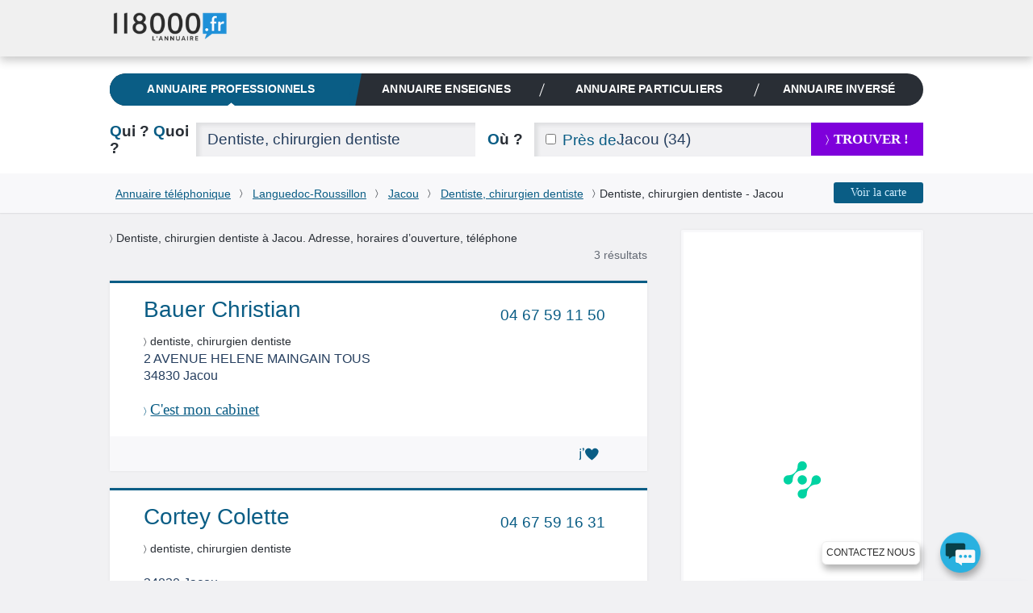

--- FILE ---
content_type: text/html; charset=UTF-8
request_url: https://www.118000.fr/v_jacou_34/c_dentiste-chirurgien-dentiste
body_size: 13867
content:
<!doctype html><html lang="fr" class="boxoverlay"><head><meta charset="UTF-8"><!--[if IE]><meta http-equiv="X-UA-Compatible" content="IE=edge"><![endif]--><title>Dentiste, chirurgien dentiste à Jacou (34830) - 118000.fr</title><meta name="viewport" content="width=device-width, initial-scale=1.0"><meta property="og:title" content="Dentiste, chirurgien dentiste à Jacou (34830) - 118000.fr"/><meta property="og:type" content="website"/><meta property="og:image" content="https://www.118000.fr/images/logo-118000.png"/><meta property="og:url" content="https://www.118000.fr/v_jacou_34/c_dentiste-chirurgien-dentiste"/><meta name="description" content="Dentiste, chirurgien dentiste à  Jacou  (34830), le 118000 vous fournit adresse, horaires d’ouverture et numéros de téléphone pour dentiste, chirurgien dentiste à Jacou, Hérault."/><meta property="og:description" content="Dentiste, chirurgien dentiste à Jacou (34830) - 118000.fr"/><meta property="og:site_name" content="www.118000.fr"/><meta property="og:locale" content="fr_FR"/><link rel="preload" href="https://scripts.opti-digital.com/tags/?site=118000" as="script" /><link rel="preload" href="https://securepubads.g.doubleclick.net/tag/js/gpt.js" as="script" /><link rel="preload" href="https://www.118000.fr/V26.01.02.37631/js.min/require.js" as="script" /><link rel="preload" href="https://www.118000.fr/V26.01.02.37631/js.min/common.js" as="script" /><link rel="preload" href="https://www.118000.fr/V26.01.02.37631/js.min/actions/results.js" as="script" /><link rel="preload" href="https://www.googletagmanager.com/gtm.js?id=GTM-WP5N35" as="script" /><link rel="apple-touch-icon" sizes="57x57" href="/apple-touch-icon-57x57.png"><link rel="apple-touch-icon" sizes="114x114" href="/apple-touch-icon-114x114.png"><link rel="apple-touch-icon" sizes="72x72" href="/apple-touch-icon-72x72.png"><link rel="apple-touch-icon" sizes="144x144" href="/apple-touch-icon-144x144.png"><link rel="apple-touch-icon" sizes="60x60" href="/apple-touch-icon-60x60.png"><link rel="apple-touch-icon" sizes="120x120" href="/apple-touch-icon-120x120.png"><link rel="apple-touch-icon" sizes="76x76" href="/apple-touch-icon-76x76.png"><link rel="apple-touch-icon" sizes="152x152" href="/apple-touch-icon-152x152.png"><link rel="icon" type="image/png" href="https://www.118000.fr/favicon-196x196.png" sizes="196x196"><link rel="icon" type="image/png" href="https://www.118000.fr/favicon-160x160.png" sizes="160x160"><link rel="icon" type="image/png" href="https://www.118000.fr/favicon-96x96.png" sizes="96x96"><link rel="icon" type="image/png" href="https://www.118000.fr/favicon-16x16.png" sizes="16x16"><link rel="icon" type="image/png" href="https://www.118000.fr/favicon-32x32.png" sizes="32x32"><meta name="msapplication-TileColor" content="#008cd7"><meta name="msapplication-TileImage" content="/mstile-144x144.png"><script data-main="https://www.118000.fr/V26.01.02.37631/js.min/common" data-domain="https://www.118000.fr" data-load="results" data-version="V26.01.02.37631" data-minify=".min" data-logs="" src="https://www.118000.fr/V26.01.02.37631/js.min/require.js" type="text/javascript" id="requireJs" async></script><link rel="preload" href="https://www.118000.fr/fonts/icomoon.woff?-ayou8o" as="font" type="font/woff" crossorigin><style type="text/css">@font-face {font-display: swap;font-family: "icomoon";src: url("https://www.118000.fr/fonts/icomoon.eot?-ayou8o");src: url("https://www.118000.fr/fonts/icomoon.eot?#iefix-ayou8o") format("embedded-opentype"),url("https://www.118000.fr/fonts/icomoon.woff?-ayou8o") format("woff"),url("https://www.118000.fr/fonts/icomoon.ttf?-ayou8o") format("truetype"),url("https://www.118000.fr/fonts/icomoon.svg?-ayou8o#icomoon") format("svg");font-weight: normal;font-style: normal;}div,nav,input,section,a{-webkit-box-sizing:border-box;-moz-box-sizing:border-box;box-sizing:border-box;}html,body{margin:0;padding:0;}ul,ol{padding-left:0;list-style:none;}img{vertical-align:middle;border:0;}iframe{display:block;max-width:100%;}hr{height:.0715em;margin:1.5em 0;padding:0;border:0;color:#f1f1f3;background-color:#f1f1f3;}li:last-child hr{display:none;}:root{--main-bleu-bg-color:#0A5D85;--main-bleu-color:#0A5D85;--main-blanc-color:#fff;--main-txt-color:#636973;--main-txt-darker-color:#263f5f;--main-bg-darker-color:#616973;--main-bg-violet-color:#7E00DB;--main-dark-bg-color:#868e9b;--main-gre-color:#6ad500;}html{font-size:62.5%;-webkit-text-size-adjust:100%;-ms-text-size-adjust:100%;}body{background:#f1f1f3;font:400 1.4em/1.5 Calibri,Arial;color:var(--main-txt-color);}p,ul,ol,dl,blockquote,pre,td,th,label,textarea,caption,details,figure,article,section,aside,.promo,#solocbas iframe{margin:1.5em 0 0;line-height:1.5;}h1,h3,h5,h6,.h3{margin:1.5em 0 0;font-size:1em;font-weight:400;line-height:1.5;color:#292e35;}h2,.h2{margin:1.1053em 0 0;font-size:1.3572em;font-weight:600;line-height:1.1053;color:var(--main-bleu-color);text-transform:none;}.topfooter .h3,h3 strong,.h3 strong,h4 strong,.h4 strong{color:#292e35;}a{color:var(--main-bleu-color);cursor:pointer;}strong,b{font-weight:inherit;color:var(--main-txt-darker-color);}.lnk,.pointer{cursor:pointer;}.underline{text-decoration:underline;}ul.styled{padding-left:1.25em;list-style:disc;}.cptpin li,.reset_cpt li ,.cpttitle li{counter-increment:cpt;}.enmli{display:block;padding-left:1.5em;overflow:hidden;}.ico:before,.ico.after:after ,.icon-phone:before,.icon-phone.after:after{content:"";min-width:1em;display:inline-block;vertical-align:middle;position:relative;top:-.1em;margin:0 .4em 0 0;font-family:'icomoon';font:normal normal normal 1em/0 "icomoon",none;speak:none;text-transform:none;-webkit-font-smoothing:antialiased;-moz-osx-font-smoothing:grayscale;}.iconheart:before,.iconheart.after:after,.iconheartblue:before,.iconheartblue.after:after{min-width:1.6em;}.ico.after:before{display:none;}.icontips:before,.icontips.after:after{content:"\e613";}.iconsv:before,.iconsv.after:after{content:"\e61b";}.iconhome:before,.iconhome.after:after{content:"\e600";}.iconnext:before,.iconnext.after:after,.iconlower:before,.iconlower.after:after{content:"\232A";font-family:unset;line-height:3.2em;min-width:0em;}.iconprevious:before,.iconprevious.after:after{content:"\2329";font-family:unset;line-height:3.2em;}.pagination .btnprevious,.pagination .btnnext{display:block;text-align:center;line-height:3.2;cursor:pointer;}.icongrade:before,.icongrade.after:after{content:"\e60c";}.iconsearch:before,.iconsearch.after:after{content:"\e611";}.iconprofil:before,.iconprofil.after:after{content:"\e614";}.icontarget:before,.icontarget.after:after{content:"\e61c";}.iconwarning:before,.iconwarning.after:after{content:"\e61d";}.iconkey:before,.iconkey.after:after{content:"\e621";}.iconreg:before,.iconreg.after:after{content:"\e635";}.icon_email:before{content:"\e65a";}.icon_facebook:before{content:"\e65b";}.iconlower:before,.iconlower.after:after{font-size:.8em;line-height:1;}.iconhome:before,.iconhome.after:after{font-size:1.3em;}.icongrade:before,.icongrade.after:after{font-size:1.3em;}p:first-child,ul:first-child,ol:first-child,dl:first-child,blockquote:first-child,pre:first-child,h1:first-child,h2:first-child,h3:first-child,h4:first-child,.h1:first-child,.h2:first-child,.h3:first-child,.h4:first-child,article:first-child,section:first-child,figure:first-child,.promo:first-child{margin-top:0;}img,table,td,blockquote,code,pre,textarea,input,video{max-width:100%;}:not(.gm-style) img{height:auto !important;}body > script{display:none !important;}form,fieldset{border:none;}input,button,select,label,textarea{margin:0;padding:0;border:0;vertical-align:middle;font-family:inherit;font-size:inherit;}label{display:inline-block;cursor:pointer;}button,[type="button"],[type="reset"],[type="submit"]{cursor:pointer;-webkit-appearance:button;}[type="checkbox"],[type="radio"]{position:relative;top:-.1053em;margin-right:.4em;}.big{margin:.7em 0 0;font-size:2.1429em;font-weight:400;line-height:1.4;}::-webkit-input-placeholder{color:rgba(134,142,155,.6);}[type="text"],[type="password"],[type="email"],[type="search"],[type="tel"],[type="url"],[type="file"],[type="date"],[type="week"],[type="month"],select,textarea{height:2.2106em;padding:0 .7369em;background:#f1f1f3;font-size:1.3572em;font-weight:300;color:var(--main-txt-darker-color);border-radius:0;box-shadow:inset .2106em .1579em .2632em rgba(41,46,53,.1);}[type="text"],[type="password"],[type="email"],[type="search"],[type="tel"],[type="url"],[type="file"],[type="date"],[type="week"],[type="month"]{-webkit-appearance:none;}[type="text"]:focus,[type="password"]:focus,[type="email"]:focus,[type="search"]:focus,[type="tel"]:focus,[type="url"]:focus,[type="file"]:focus,[type="date"]:focus,[type="week"]:focus,[type="month"]:focus,select:focus,textarea:focus,[type="text"]:active,[type="password"]:active,[type="email"]:active,[type="search"]:active,[type="tel"]:active,[type="url"]:active,[type="file"]:active,[type="date"]:active,[type="week"]:active,[type="month"]:active,select:active,textarea:active{background:#fff;}[type="button"],[type="submit"].btns,[type="reset"].btns,.btns{display:inline-block;padding:0 1.5em;background:var(--main-bleu-bg-color);font:400 1em/1.8572 Calibri,none;white-space:nowrap;text-transform:none;text-align:center;color:#d2efff;text-decoration:none;border-radius:.2143em;}[type="button"]:hover,.btns:hover,[type="button"]:focus,.btns:focus,[type="button"]:active,.btns:active,[type="button"].active,.btns.active{color:#fff;}[type="submit"],[type="reset"],.btn{position:relative;display:inline-block;padding:0 1.3125em;font:700 1.1429em/2.625 Calibri,none;white-space:nowrap;text-transform:uppercase;text-decoration:none;text-align:center;color:var(--main-bleu-color);border-radius:0;line-height:2.5;font-weight:700;font-size:1.2em;}[type="submit"],[type="reset"],.btn,.progressbar .value,.nav__bubble ,.nav_topic,.library .editionbar input,.nav-switch-field,.library .addfolder .btncircle:hover,.library .addfolder .btncircle:focus,.library .addfolder .btncircle:active{background:#292e35;}[type="submit"].btsearch ,[type="submit"]#submitLoginPopin{background:var(--main-bg-violet-color);color:#FFF;}.btnilike.liked:hover .back,.angle,.nav_topic .nav__item_active + .nav__item:before,.nav_private,.nav-switch-field__btn,.boxasideblue header,.boxasidepurple header{background:var(--main-bleu-bg-color);}[type="button"].purple,[type="submit"].purple,[type="reset"].purple,.btn.purple,.btns.purple{background:var(--main-bg-violet-color);color:#FFF;}.angle:before{border-right:1em solid var(--main-bleu-bg-color);}.angle:after{border-top:5em solid var(--main-bleu-bg-color);}[type="submit"].iconlower:before,[type="reset"].iconlower:before,.btn.iconlower:before{}.fbmessenger{position:relative;top:-80px;cursor:pointer;}.fbmessenger span{z-index:999999999;position:absolute;}.fbmessenger.wposbottom_right{width:86%;text-align:right;right:0;}.tooltiptext.wposbottom_right{left:initial;bottom:10px}.fbmessenger img{width:50px;filter:drop-shadow(2px 6px 4px rgba(0,0,0,.3));-webkit-filter:drop-shadow(2px 6px 4px rgba(0,0,0,.3))}.tooltiptext{width:120px;background-color:#fff;color:#2c2c2c;text-align:center;padding:5px 0;border:1px solid #eee;border-radius:6px;position:fixed;bottom:30px;right:75px;font-family:inherit;font-size:inherit;text-transform:uppercase;filter:drop-shadow(2px 6px 4px rgba(0,0,0,.3));-webkit-filter:drop-shadow(2px 6px 4px rgba(0,0,0,.3))}.chatbox{position:fixed;right:.5em;background:#fff;padding:.7em;box-shadow:0 0 .75em rgba(0,140,215,.5);min-width:26em;max-width:30em;border-radius:10px;z-index:999;bottom:0;}.chatbox-close{bottom:-80px;}.btnprevious,.btnnext{width:3em;height:3em;padding:0;background:#f8f8fa;color:var(--main-txt-darker-color);border-radius:0;}.ref{position:relative;}.tfu{font-size:1.2em;}table,.table,.tablevmiddle,.tcol,.tablevmiddlechild > .intbmidch,.grid{display:table;width:100%;table-layout:fixed;border-collapse:collapse;vertical-align:top;}.tablefree{table-layout:auto;}.ttcol,.resmidl ,.tablechild > .tcol > div ,.intbmidch > .intbmidch,.chgd{display:table-cell;vertical-align:top;}.resmidl ,.intbmidch > .intbmidch{vertical-align:middle;}.inbl,.inblchild li{display:inline-block;vertical-align:top;}.right{float:right;}.txtcenter{text-align:center;}.vbottom{vertical-align:bottom;}.vmiddle{vertical-align:middle;}.chgd,.private .chgd{padding-right:1.5em;padding-left:1.5em;-webkit-box-sizing:content-box;-moz-box-sizing:content-box;box-sizing:content-box;}.padl0{padding-left:0;}.padr0{padding-right:0;}.multiple{-webkit-column-gap:1.5em;-moz-column-gap:1.5em;column-gap:1.5em;}.multiple ul,.multiple li{-webkit-column-break-inside:avoid;-webkit-break-inside:avoid-column;-moz-break-inside:avoid-column;break-inside:avoid-column;}.multiple.column3{-webkit-column-count:3;-moz-column-count:3;column-count:3;}.w100,.wp100:after,.inputfull [type="text"],.inputfull [type="password"],.inputfull [type="email"],.inputfull [type="search"],.inputfull [type="tel"],.inputfull [type="url"],.inputfull [type="submit"],.inputfull [type="reset"],.inputfull select,.inputfull textarea{width:100%;}.w300p{width:21.4286em;}.wrapper{width:72em;margin:0 auto;line-height:2em;}.preset{padding:0;}.mtreset,.h4.mtreset,.inblchild li,.plf{margin-top:0;}.ico.after:after{margin:0 0 0 .4em;}.left{float:left;}.mod{overflow:hidden;}.txtright{text-align:right;}.mt1{margin-top:1.5em;}.mt2{margin-top:3em;}.nav_private .nav__item_login{width:0;opacity:0;}.nav_private .nav__switch-icon{visibility:hidden;opacity:0;}.nav_private .nav__switch-label{top:-3em;padding-right:1.6em;}.pagination{letter-spacing:-.2143em;}.pagination a ,.atel{text-decoration:none;}.pagination .btnprevious{border-radius:.2143em 0 0 .2143em;}.pagination .btnnext{border-radius:0 .2143em .2143em 0;}.pagination.soft .btnprevious,.pagination.soft .btnnext{position:absolute;top:50%;left:-1.5em;margin-top:-1.5em;}.pagination.soft .btnnext{right:-1.5em;left:auto;}.bubble,.warning{position:absolute;z-index:2;margin-top:-1.5em;padding:.75em;background:rgba(41,46,53,.95);visibility:hidden;opacity:0;border-radius:.3572em;}.bubble:before,.warning:before,[type="checkbox"] ~ .warning:before{content:"";position:absolute;top:-.3572em;left:50%;margin-left:-.3572em;border-right:.3572em solid transparent;border-bottom:.3572em solid rgba(41,46,53,.9);border-left:.3572em solid transparent;}.bubble strong,.warning strong{color:#fff;}.warning{right:-1.5em;margin-top:-3em;background:#ff9600;font-weight:400;}.warning:before{top:50%;left:0;margin-top:-.3572em;border-top:.3572em solid transparent;border-right:.3572em solid #ff9600;border-bottom:.3572em solid transparent;border-left:0;}.warning .ico:empty:before,.warning .ico.after:empty:after{margin:0;}.warning .ico:before,.warning .ico.after:after{font-size:1.5em;}.fade{max-height:0;overflow:hidden;}.angle{position:relative;display:block;}.angle:before,.angle:after{content:"";position:absolute;z-index:10;top:0;bottom:0;}.angle:before{left:-0.97em;border-top:5em solid transparent;}.angle:after{right:-1em;border-right:1em solid transparent;}.circle{position:relative;display:inline-block;width:3em;height:3em;padding:0;background:#2a8fbd;vertical-align:top;text-align:center;font-size:1em;line-height:3.08;color:#fff;border-radius:100%;}.circle:before{margin-right:0;font-size:1.75em;}.circle:after{content:"";position:absolute;bottom:-.2143em;left:.1429em;border-right:.7143em solid transparent;border-top:.7143em solid #2a8fbd;-webkit-transform:rotate(25deg);transform:rotate(25deg);}.circle_small{width:1.5em;height:1.5em;border:.1429em solid #fff;background:transparent;overflow:hidden;line-height:1.24;}.circle_small:before{font-size:.85em;font-size:1.2rem;}.circle_small:after{display:none;}nav{background:#f1f1f3;}nav li{display:inline-block;line-height:3;font-size:0.9em;}nav li + li{margin-left:1.5em;}nav a{display:inline-block;color:var(--main-txt-color);text-transform:uppercase;text-decoration:none;}.nav{position:relative;}.nav img{vertical-align:top;}.nav .mrs{margin-right:.75em;}.nav__list{margin-top:0;padding-left:0;letter-spacing:-.242em;text-rendering:optimizespeed;}.nav__item{display:inline-block;padding-right:1.5em;white-space:nowrap;letter-spacing:normal;line-height:inherit;text-rendering:auto;}.nav__item + .nav__item{margin-left:0;}.nav .nav__item:last-child{padding-right:0;}.nav__item:before{content:"";position:absolute;top:50%;width:1px;height:1.5em;margin-top:-.75em;margin-left:-.75em;background:#ccc;-webkit-transform:rotate(20deg);transform:rotate(20deg);}.nav__item:first-child:before{display:none;}.nav__item_active .nav__link:after,.nav__item_full .nav__link:after{content:"";position:absolute;z-index:22;bottom:0;left:50%;margin-left:-.3572em;border-left:.3572em solid transparent;border-right:.3572em solid transparent;border-bottom:.3572em solid #fff;}.nav__link{position:relative;display:block;padding:.75em 0;font-weight:700;color:#666;text-decoration:none;text-transform:none;font-size:1.2em;letter-spacing:0.01em;}.nav_corporate .nav__item{box-shadow:none;}.nav__item_active .nav__link{color:var(--main-bleu-color);}.nav__home:before{margin-right:0;font-size:1.5em;}.logo-corpo{display:none;}.nav_corporate{position:fixed;z-index:30;top:0;right:0;left:0;background:#f0f0f0;box-shadow:0 .3572em .75em rgba(43,43,43,.25);}.nav__ref{position:relative;z-index:-1;height:5em;}.nav_corporate .nav__item{padding-right:3em;padding-top:1em;}.nav_corporate .nav__item:before{margin-left:-1.5em;}.nav_corporate .nav__item_active .nav__link:after{border-bottom-color:#cfcfcf;}.nav_corporate .nav__link{font-family:Calibri,Arial,sans-serif;font-weight:300;}.nav_corporate .nav__item_active .nav__link{font-weight:700;}.nav__account{position:absolute;top:0;right:0;bottom:0;}.nav__account .nav__list{padding:0 1.5em;overflow:hidden;}.nav__account .nav__item:before{background:#fff;}.nav__account .nav__link{color:#fff;}.nav__item_login{width:7em;opacity:1;}.nav__switch-icon{visibility:visible;opacity:1;}.nav__switch-label{position:relative;top:0;padding-right:0;}.nav__logo{position:absolute;top:.75em;left:0;}.nav__logo img{height:40px !important;width:147px;}.nav__switch-label:before,.nav__switch-label:after{content:"Mon compte";position:absolute;top:3em;left:0;}.nav__switch-label:before{content:"\e614";left:-2em;font:normal normal normal 1em/1.5 icomoon,none;color:rgba(255,255,255,.5);speak:none;text-transform:none;-webkit-font-smoothing:antialiased;-moz-osx-font-smoothing:grayscale;-webkit-transform:scale(1.4);transform:scale(1.4);}.nav__bubble{position:absolute;top:0;right:0;left:-1em;visibility:hidden;opacity:0;margin-top:5em;padding:0 1.5em;list-style:none;border-radius:0 0 .75em .75em;box-shadow:.2143em .2143em .75em rgba(43,43,43,.25);}.nav__bubble-item{display:block;margin-left:0;padding:.75em 0;line-height:inherit;box-shadow:inset 0 -1px rgba(255,255,255,.1);}.nav__bubble-link{display:inline-block;color:#fff;text-transform:none;text-decoration:none;}.nav-switch,.nav-switch-field{display:none;}.nav_topic{overflow:hidden;padding:0 .75em;border-radius:1.5em;}.nav_topic .nav__list{display:table;width:100%;font-size:0.9em;}.nav_topic .nav__item{display:table-cell;box-shadow:none;}.nav_topic .nav__item:before{background:#fff;}.nav_topic .angle{margin:0 -.9em;padding:0;}.nav_topic .angle:before,.nav_topic .angle:after{z-index:0;}.nav__item:first-child .angle{padding:0 0.8em;}.nav_topic .nav__link{text-transform:uppercase;text-align:center;color:var(--main-blanc-color);}[role="banner"]{padding-top:5em;background:#fff;}[role="banner"] .mainbanner{padding:1.5em 0 0;}.logo{display:inline-block;text-decoration:none;}[role="search"]{padding:1.5em 0;}[role="search"] .who{width:5.6316em;}[role="search"] .submit{width:9.9286em;}[role="search"] .proxy{position:absolute;top:0;left:0;height:2.2106em;padding-left:.7369em;font-size:1.3572em;color:var(--main-bleu-color);line-height:2.3;}[role="search"] [for="proxy"]{vertical-align:baseline;line-height:2.2106;}[role="search"] [id="where"]{padding-left:5.3684em;}.autocomplete{position:relative;}.autocomplete .dropdown{position:absolute;z-index:1;left:0;right:0;background:#fff;box-shadow:0 0 .2143em var(--main-bleu-bg-color);}[role="main"]{margin-top:1.5em;margin-bottom:1em;}section{padding:3em;background:#fff;box-shadow:0 0 .2143em rgba(41,46,53,.08);}section .grid,section.card,footer{content-visibility:auto;contain-intrinsic-size:1000px;}.box{padding-top:0;}.box header{margin-right:-3em;margin-left:-3em;padding:.75em 3em;background:#f8f8fa;}.boxaside,.boxasideblue,.boxasidepurple{padding:0;background:#fff;border-radius:.2143em;box-shadow:0 0 .2143em rgba(41,46,53,.08),inset 0 0 0 .2143em #f8f8fa;}.boxinner{padding:3em;background:#fff;}.illustration{padding-top:6em;background-repeat:no-repeat;}.part .title,.part .title a,.part .phone,.title span,.title strong{color:#292e35;}.uni .title,.title{color:var(--main-bleu-color);}.title a{text-decoration:none;}.logo img{max-height:7.5em;}.breadcrumb{padding:.75em 0;background:#f8f8fa;color:var(--main-txt-darker-color);box-shadow:0 .0715em .0715em rgba(41,46,53,.1);}.breadcrumb .iconlower:before{margin:0 .4em;color:#292e35;}[role="search"].short .where{width:3.8422em;}.rsva{display:table;padding:.2em;margin-top:0;position:relative;font-family:Arial,Verdana,sans-serif;}.rsva li{display:table-cell;vertical-align:middle;padding:1px 5px 0;line-height:2em;}.rsva_number{width:136px;border-radius:3px 0 0 3px;font-size:19px;letter-spacing:-1px;white-space:nowrap;text-align:center;box-shadow:inset 0 0 2px 1px #ccc;line-height:2em;}.rsva_number a{display:block;font-weight:bold;color:#a50f78;text-decoration:none;}.rsva_price{width:114px;font-size:10px;font-weight:400;line-height:1;color:#fff;text-align:left;padding-left:10px;background:#a50f78;box-shadow:inset 0 3px 2px -2px #ccc,0 0 1px 1px #666;border-radius:0 0 0 0;}.rsva_triangle_down{position:absolute;left:50%;margin-left:-60px;margin-top:-4px;border-right:10px solid transparent;border-left:10px solid transparent;border-top:10px solid #fff;padding:0;}.rsva_pricePage{display:flex;flex-direction:column;justify-content:center;}.rsva_pricePage li{align-self:center;}.rsva_price_pricePage{text-align:center;width:135px;padding:5px;}.public [role="main"]{display:block;}section.textPageDescription{display:table;caption-side:bottom;margin-top:3em;}.textPageDescription h2,.textPageDescription h2 strong{color:var(--main-bleu-color);}[role="contentinfo"].footer{padding-right:1.6em;padding-left:1.6em;background:#383838;overflow:hidden;}[role="contentinfo"] .footer__logo{width:auto !important;}[role="contentinfo"] .footer__wrapper{padding-top:1.6em;padding-bottom:6.4em;}[role="contentinfo"] .footer__content{padding-left:0;}[role="contentinfo"] .footer__section{display:block;}[role="contentinfo"] .footer__title{position:relative;display:block;font-weight:400;color:#fff;text-transform:uppercase;}[role="contentinfo"] .footer__title::after{content:"";position:absolute;bottom:-.8em;left:0;width:3.2em;height:1px;background:#556270;}[role="contentinfo"] .footer__list{margin-top:1.6em;padding-left:0;list-style:none;line-height:2em;}[role="contentinfo"] .footer__link{color:#fff;text-decoration:none;}.footer__item .rsva_number{background:#FFF;}.footer__item .rsva_pricePage{width:136px;}.visually-hidden{position:absolute!important;top:0!important;overflow:hidden!important;clip:rect(1px,1px,1px,1px)!important;padding:0!important;width:1px!important;height:1px!important;border:0!important;}.logo--groupe{vertical-align:top;color:inherit;}.logo--groupe .logo__image{vertical-align:top;}.toolbar{overflow:hidden;padding-left:0;list-style:none;}.toolbar__item{float:left;}.toolbar__item:not(:last-child){margin-right:.8em;}.toolbar__link{display:block;width:1.6em;height:1.6em;padding:0;background:#556270;text-align:center;color:#fff;line-height:1.9;border-radius:50%;}.toolbar__link::before{top:-.15em;margin-right:0;}.icon_what_field{position:absolute;right:0;margin:0;padding:0;width:3em;height:3em;}.w45,.wp45:after{width:45%;}.mobile .tooltiptext.wposbottom_right{display:none;}.multiple.column5{-webkit-column-count:5;-moz-column-count:5;column-count:5;}.w10p{width:.75em;}li{line-height:2;}.btna,.linkedForm{display:inline;padding:0;background:none;vertical-align:baseline;font:300 1em Calibri;line-height:inherit;color:var(--main-bleu-color);text-decoration:underline;cursor:pointer;}.fbmessenger span.tooltiptext{min-width:9em;white-space:nowrap;font-family:Arial;font-size:0.85em;}.contact li{line-height:2.7em;}.lbc{margin:0 0.5em;}.lbca{margin:0 0.5em 0 0;}p.h2.title{padding:0 0 0.3em 0;}.pbread{display:inline-block;}.popin{display:none;}.sr-only{position:absolute;width:1px;height:1px;padding:0;margin:-1px;overflow:hidden;clip:rect(0,0,0,0);white-space:nowrap;border:0;}@media only screen and (max-width:50em){nav.nav.nav_topic.wrapper{margin-top:1.5em;}[role="search"].short [id="search"],[role="search"].short [id="search"] > div{display:block;width:auto;}[role="search"].short .who,[role="search"].short .where{width:5.6316em;}[role="search"].short .where{text-align:left;}}@media (min-width:48.0625em){[role="contentinfo"] .footer__wrapper,[role="contentinfo"] .footer__content{position:relative;}}@media (min-width:30.0625em){[role="contentinfo"] .footer__content{display:-webkit-flex;display:-ms-flexbox;display:flex;-webkit-flex-wrap:wrap;-ms-flex-wrap:wrap;flex-wrap:wrap;margin-left:-.8em;}[role="contentinfo"] .footer__section{-webkit-flex:1;-ms-flex:1;flex:1;margin-left:.8em;}[role="contentinfo"] .footer__logo{margin-bottom:-1.6em;}[role="contentinfo"] .footer__section--contact{-webkit-flex:none;-ms-flex:none;flex:none;width:20em;margin-right:.8em;margin-left:5.0667em;}}@media (max-width:64em){[role="contentinfo"] .footer__section--contact{margin-right:-.8em;}}@media (max-width:48em){[role="contentinfo"] .footer__section--contact{-webkit-flex:1;-ms-flex:1;flex:1;margin-right:0;margin-left:.8em;}}@media (min-width:40.1em){.noscreen{display:none !important;}}@media only screen and (max-width:63em){.noresize{display:none !important;}[role="banner"] .mainbanner,[role="search"].short,.filternav,.breadcrumb,[role="main"],.sentence,.topfooter,.copyright{padding-right:1.5em;padding-left:1.5em;}.wrapper{width:100%;}[role="banner"] .mainbanner{padding-top:1.5em;}}@media only screen and (max-width:50em){.noresponsive,.notablet{display:none !important;}.grid,.chgd,.private .chgd{display:block;width:auto;padding:0;}.chgd.padr0.w300p{padding-top:1em;}[type="button"],[type="submit"],[type="reset"],[type="submit"].btns,[type="reset"].btns,.btns,.btn{white-space:normal;}[role="banner"]{padding-top:3em;}}@media only screen and (max-width:40em){#displayMap{display:block;width:100%;background-color:var(--main-bg-violet-color);font-size:1.2em;padding:.5em;line-height:1.2;color:#FFF;}.logo{width:12em;}.logo img{height:45px;}[role="banner"] .mainbanner{text-align:center;}[role="search"].tablevmiddlechild > .intbmidch,[role="search"].tablevmiddlechild > .intbmidch > .intbmidch,.resmidl{display:block;width:auto !important;padding:0;}[role="search"] [for="where"]{margin-top:.5527em;}[role="search"] [for="where"],[role="search"] [for="who"]{margin-bottom:.5527em;}[role="search"] .submit{margin-top:1.5em;}[role="search"] [for="who"] .noscreen{color:var(--main-bleu-color);}[role="search"] [for="who"] .noscreen span{color:#292e35;}[role="search"] .noscreen{display:inline;}.multiple.column3{-webkit-column-count:2;-moz-column-count:2;column-count:2;}.angle:before{border:0;left:0;}.angle:after{border:0;}.nav__bubble{margin-top:3em;}.nav-switch-field{color:#FFF;position:relative;display:block;overflow:hidden;margin-right:1.5em;margin-left:1.5em;padding:.75em 0;text-align:center;font:700 1em/1.5 Calibri,none;text-transform:uppercase;border-radius:.2143em;-webkit-user-select:none;-moz-user-select:none;-ms-user-select:none;}.nav-switch-field__btn{position:absolute;top:0;right:0;width:3em;height:3em;border-radius:.2143em;}li{line-height:2.7em;}.nav-switch-field__btn:after,.nav-switch-field__btn_line:before,.nav-switch-field__btn_line:after{content:"";position:absolute;top:50%;left:.75em;width:1.55em;height:2px;margin-top:-.0715em;background:#fff;opacity:1;border-radius:.75em;}.nav-switch-field__btn_line:before,.nav-switch-field__btn_line:after{top:33.3333%;-webkit-transform-origin:0 0;transform-origin:0 0;}.nav-switch-field__btn_line:after{top:66.6666%;-webkit-transform-origin:0 100%;transform-origin:0 100%;}.nav_topic{max-height:0;width:auto;margin-right:1.5em;margin-left:1.5em;border-radius:0 0 .2143em .2143em;}.nav_topic .nav__item{display:block;margin-right:0;padding-right:0;box-shadow:inset 0 -1px rgba(255,255,255,.1);}.nav_topic .nav__item:before{display:none;}.nav_topic .angle{margin:0;padding:0;background:none;}.nav_topic .angle:before,.nav_topic .angle:after{display:none;}.nav_topic .nav__item_active{box-shadow:inset 0 -1px var(--main-bleu-bg-color);}.nav_topic .nav__item_active .nav__link,.nav_topic .nav__item_active .nav__link:hover,.nav_topic .nav__item_active .nav__link:focus,.nav_topic .nav__item_active .nav__link:active{color:var(--main-bleu-color);}.nav_topic .nav__item_active .nav__link:after{bottom:1px;border-bottom-color:var(--main-bleu-bg-color);}[role="search"].short{max-height:0;padding-top:0;padding-bottom:0;overflow:hidden;}}@media (min-width:64.0625em){.nav_corporate .nav__switch-label{top:-3em;padding-right:1.6em;}.nav_corporate .nav__item_login{width:0;opacity:0;}.nav_corporate .nav__item_register{padding-right:0;}.nav_corporate .nav__item_register .nav__link{pointer-events:none;}.nav_corporate .nav__switch-icon{visibility:hidden;opacity:0;}}@media (min-width:48.0625em) and (max-width:64em){.nav_topic .nav__link{font-size:.9em;}}@media (min-width:40.0625em) and (max-width:48em){.nav_topic .nav__link{font-size:.7em;}}@media (min-width:40.0625em) and (max-width:64em){.large-small-hidden{display:none;}.nav__switch-label{top:-3em;padding-right:1.6em;}.nav__item_login{width:0;opacity:0;}.nav_corporate .nav__item_register{padding-right:0;}.nav__item_register .nav__link{pointer-events:none;}.nav__logo{top:.75em;left:1.5em;}.nav__switch-icon{visibility:hidden;opacity:0;}}@media (max-width:48em){.filternav [type="button"]{padding:0;white-space:nowrap;}}@media (max-width:40em){.logo-corpo{display:block;}[role="banner"]{padding-top:0;}.nav_corporate{position:static;overflow:hidden;}.nav_private{overflow:visible;}.nav__ref{z-index:1;}.nav__account{left:0;}.nav__account .nav__list{text-align:right;}.nav_corporate .nav__item{margin-right:0;padding-right:1.5em;padding-top:0;}.nav__item_register,.nav__item_login{float:none;width:auto;}.nav__item_login:before,.nav__logo{display:none;}.nav__switch-icon,.nav__item_login .circle{background:#fff;color:var(--main-bleu-color);}.nav__switch-label,.nav__item_login .nav__link{font-weight:700;}.nav_corporate .nav__item_register{float:left;}.nav__bubble{left:0;}}@media (max-width:30em){.breadcrumb .wrapper{line-height:2.5em;}.toolbar{display:table;margin-right:auto;margin-left:auto;}.phone.h2:empty{display:none;}[role="contentinfo"] .footer__list{-webkit-columns:2 6em;-moz-columns:2 6em;columns:2 6em;-webkit-column-gap:1.6em;-moz-column-gap:1.6em;column-gap:1.6em;}[role="contentinfo"] .footer__item{-webkit-column-break-inside:avoid;page-break-inside:avoid;break-inside:avoid;line-height:3.5em;}[role="contentinfo"] .footer__section{margin-top:1.6em;margin-left:0;}[role="contentinfo"] .footer__logo{display:table;margin:auto;}[role="main"]{margin-top:0;margin-bottom:0;}}@media only screen and (max-width:30em){[role="contentinfo"] .footer__wrapper{padding-top:0;padding-bottom:1.6em;}.card .phone{padding:.5527em;background:#f8f8fa;text-align:center;border-radius:.1579em;}section,.boxinner{padding:0 1em;}.hmd_number_block{width:auto;max-width:250px;}.box header,.box nav{margin-right:-1.5em;margin-left:-1.5em;padding:.75em 1.5em;font-size:0.9em;}.mt2{margin-top:1.5em;}.ttcol,.resmidl ,.ftcol{display:block;margin:0.5em 0;}}.filternav{padding:.5715em 0;}.iconi:before,.iconi.after:after{content:"\e609";}.icon-phone:before{content:"\e60e";}.showNumberBtn .btn{text-transform:none;font-size:.85em;}section.boxaside.pubtop{min-height:620px;}.iconcharte:before,.iconcharte.after:after{content:"\e658";font-size:2.5em;}.iconearth:before,.iconearth.after:after{content:"\e606";}.map.mapcards{padding:0;box-shadow:0 0;}.card{position:relative;padding-top:1.5em;padding-bottom:0;box-shadow:inset 0 .2143em var(--main-bleu-bg-color),0 0 .2143em rgba(41,46,53,.08);}.card .cardbanner{padding-right:1.5em;}.card .phone{white-space:nowrap;padding:.5527em;font-weight:500;}.card .phone + .bubble{right:3em;}.card .logo{width:11.0715em;min-height:7.5em;text-align:center;line-height:7.3;background:#f1f1f3;}.phone.h2.info.hmdc{min-height:3em;min-width:12em;}.hmd_hiconnect{display:none;}.card .mod a{margin:1.5em 1em;line-height:1.9em;}.filter{background:#f1f1f3;}.filternav label{position:relative;padding:0 1.5em;background:var(--main-bg-darker-color);font:400 1em/1.8572 Calibri,none;color:#fff;border-radius:.2143em 0 0 .2143em;}.filternav label:after{content:"";position:absolute;top:50%;right:-.3572em;margin-top:-.3572em;border-top:.3572em solid transparent;border-bottom:.3572em solid transparent;border-left:.3572em solid var(--main-bg-darker-color);}.filternav select{height:1.8572em;padding:.2em .2em .2em 1.2em;font:400 1em Calibri,none;color:var(--main-bleu-color);background:#fff;border-radius:0 .2143em .2143em 0;box-shadow:0 0;}.btnilike{position:relative;padding:0.2em 0.8em;background:none;color:var(--main-bleu-color);line-height:0;-webkit-perspective:5.3637em;perspective:5.3637em;-webkit-transform-origin:50% 50% 0;transform-origin:50% 50% 0;}.btnilike.iconheart{-webkit-transform-origin:77% 50% 0;transform-origin:77% 50% 0;}.btnilike.liked .back:after{content:"-1";}.btnilike.iconheart:before{position:static;font-size:1.1429em;line-height:1;}.btnilike .front{display:inline-block;}.btnilike .front,.btnilike .back{position:relative;width:2.3637em;height:1.4546em;font:700 .7858em/1.4546 Calibri,none;border-radius:.2728em;-webkit-backface-visibility:hidden;backface-visibility:hidden;}.btnilike .front:before,.btnilike .back:before{content:"";position:absolute;top:50%;left:-.2728em;margin-top:-.2728em;border-top:.2728em solid transparent;border-bottom:.2728em solid transparent;border-right:.2728em solid var(--main-bleu-bg-color);}.btnilike .back{position:absolute;top:0;right:0;-webkit-transform:rotateX(-180deg);transform:rotateX(-180deg);}.btnilike .back:after{content:"+1";}.cardbanner h2{font-size:2em;margin-bottom:0.5em;font-weight:500;}.imc{font-weight:400;}.iconpin.after::after{font-size:1.2em;padding:0 0 0 .5em;margin:0;line-height:1.2;color:#FFF;}h4,.h4{margin:1.3125em 0 0;font-size:1.1429em;font-weight:300;line-height:1.3125;color:var(--main-txt-darker-color);text-transform:none;}.card .bigbtn{max-width:13em;white-space:nowrap;overflow:hidden;text-overflow:ellipsis;}.card .mod a.iconsmiley{line-height:2.5em;}.card footer{margin:1.5em -3em 0;padding:.75em 3em;background:#f8f8fa;color:var(--main-txt-darker-color);}#displayMap{float:right;}@media only screen and (max-width:50em){section.boxaside.pubtop{display:none;}.btnilike{white-space:nowrap;}.mysearch .moving{text-align:center;}}@media (max-width:40em){.small-txt-center{text-align:center !important;}.pagination .nb{width:4em;line-height:4;}.btnprevious,.btnnext{width:4em;height:4em;padding-top:0.5em;}.cardlist .card .btn{font-size:0.9em;white-space:nowrap;max-width:100%;}}@media only screen and (max-width:40em){.nomobile{display:none !important;}.filternav button{width:100%;}[role="search"].short{max-height:0;padding-top:0;padding-bottom:0;overflow:hidden;}[id="mapViewer"]{height:20em;}.cardlist .card{counter-increment:cpt;}.card .cardbanner{padding-right:0;}}@media (max-width:30em){.iconcharte:before,.iconcharte.after:after{font-size:1.4em;}a.clickable.atel{font-size:1.3em;}h2.name.title{font-size:1.5em;margin-bottom:1em;}.card .bigbtn{white-space:nowrap;}}@media only screen and (max-width:30em){.hmd_number_block{width:auto;max-width:250px;}.filternav button{width:100%;}.cardlist .card.pro:before{background:var(--main-bg-violet-color);color:#f3e3ff;}[role="banner"] .mainbanner,.profil,[role="search"].short,.filternav,.breadcrumb,[role="main"],.sentence,.topfooter,.copyright{padding-right:1.5em;padding-left:1.5em;}.sch,.poll{padding:1.5em;}.card footer,.cardfull .contact{margin:1.5em -1em 0;padding:.75em 1.5em;}.cardlist .part .btn{float:none;}.cardfull > div:first-child .table,.cardfull > div:first-child .table .ttcol,.cardlist .part .btn,.card .phone,.cardfull .contact .boxinner > .table,.cardfull .contact .boxinner > .table .ttcol,.cardlist > div:first-child .table,.cardlist > div:first-child .table .ttcol,.cardlist .card .btn{display:block;}}@media only screen and (max-width:20em){.card .logo{float:none;display:block;width:auto;margin-right:0;margin-bottom:1.5em;}.cardlist .card .btn{font-size:0.6em;}.card .bigbtn{width:100%;padding:0;font-size:1em;line-height:3;}}</style><link href="https://www.118000.fr/css/V26.01.02.37631-common_result.min.css" rel="preload" as="style" onload="this.rel='stylesheet'"><script type="text/javascript">window.mediakiosqueToken = '5332eb496b811'; </script><script>window.dataLayer = [{'trackingData': 'D=34::C=medecin::SC=dentiste-chirurgien-dentiste::C_ID=100000::SC_ID=415::CITY=Jacou::POSTCODE=34830::NAME=::QUERY=dentiste%2C+chirurgien+dentiste::IU=0::IC=::IM=%27%2B%28screen.width%2A1%29%2B%27'}]; window.cnstP = {"si":"6","cat_name":"","rt_store":"","subcat_name":"","uf_postal_code":"34830","postal_code":"34830","user_city":"Jacou"};</script><script>var optidigitalQueue = optidigitalQueue || {};optidigitalQueue.cmd = optidigitalQueue.cmd || [];
var adUnitod ='page-resultat-pro',
customPageTargeting = {"dep":"34","r_id":"100000","r":"medecin","sr_id":415,"sr":"dentiste-chirurgien-dentiste","cp":"34830","ville":"Jacou","what":"Dentiste, chirurgien dentiste","where":"Jacou (34)","u":"/v_jacou_34/c_dentiste-chirurgien-dentiste","site":"www.118000.fr","solocal":["listing"],"solocbas":0,"solochaut":0,"solocalmaxHaut":2,"solocalmaxBas":2,"noad":0},
customPageTargetingStr = '{"dep":"34","r_id":"100000","r":"medecin","sr_id":415,"sr":"dentiste-chirurgien-dentiste","cp":"34830","ville":"Jacou","what":"Dentiste, chirurgien dentiste","where":"Jacou (34)","u":"/v_jacou_34/c_dentiste-chirurgien-dentiste","site":"www.118000.fr","solocal":["listing"],"solocbas":0,"solochaut":0,"solocalmaxHaut":2,"solocalmaxBas":2,"noad":0}'
, loadjsadopdgp = true
;
</script><script>window.cmpDisplay = true;</script></head><body class="public liste  " data-dvc="desktop"><header id="banner" role="banner"><nav id="navigation118" class="nav nav_corporate nav_private" data-require="navigation"><div class="nav__ref wrapper"><a href="https://www.118000.fr/" class="nav__logo logo"><img src="https://www.118000.fr/images/118000_logo60.png" height="60" width="221" alt="118000.fr" /></a></div></nav><div class="mainbanner wrapper"><div class="table tablefree"><p class="ttcol vmiddle large-small-hidden small-txt-center logo-corpo"><a class="logo" href="https://www.118000.fr/"><img src="https://www.118000.fr/images/118000_logo60.png" height="60" width="221" alt="118000.fr" /></a></p></div></div><input type="checkbox" id="nav-switch" class="nav-switch"><label for="nav-switch" onclick="" class="nav-switch-field"><span class="nav-switch-field__label">Nos services</span><span class="nav-switch-field__btn"><span class="nav-switch-field__btn_line"></span></span></label><nav class="nav nav_topic wrapper" data-require="menu"><ul class="nav__list"><li class="nav__item  nav__item_active "><span class="angle"><a href="#" data-url="https://www.118000.fr/activites" data-tag="activites" class="xitidown lnk nav__link">Annuaire Professionnels</a></span></li><li class="nav__item "><a href="#" data-url="https://www.118000.fr/t_enseigne" data-tag="enseigne" class="xitidown lnk nav__link">Annuaire Enseignes</a></li><li class="nav__item "><a href="#" data-url="https://annuaire.118000.fr" data-tag="annuaire" class="xitidown lnk nav__link">Annuaire Particuliers</a></li><li class="nav__item"><a href="#" data-url="https://annuaire-inverse.118000.fr" data-tag="annuaire-inverse" class="xitidown lnk nav__link">Annuaire Inversé</a></li></ul></nav><div class="short" role="search"><form class="wrapper table inputfull " id="search"><div class="ttcol w45"><div class="tablevmiddle"><label  class="resmidl h2 title who" for="who">Q<span>ui ? </span>Q<span>uoi ?</span> <span class="noscreen">T<span>éléphone ?</span></span></label><div class="resmidl"><div class="autocomplete"><span id="logo" class="ico right icon_what_field C415"></span><input type="text" autocomplete="off" id="who" value="Dentiste, chirurgien dentiste" placeholder="Plombier, Alain Dupont, 01 23 45 67 89, ..." data-cat="415"/><input type="hidden" name="pro" id="pro" value="1" /><ul class="dropdown mtreset fade max30" id="whatDropDown"></ul><p class="warning"><strong class="ico iconwarning">Champ "Qui ? Quoi ?" requis</strong></p></div></div></div></div><div class="ttcol"><div class="tablevmiddle"><label class="resmidl h2 title where txtcenter" for="where">O<span>ù ?</span></label><div class="resmidl"><div class="autocomplete"><input type="text" autocomplete="off" id="where" value="Jacou (34)" placeholder="Paris 02, Nice, 34 000, ..." data-city="20098189" data-lat="" data-lng=""/><strong class="proxy"><input type="checkbox" name="proxy" id="proxy" value="1"  /><label for="proxy">Près de :</label></strong><ul id="whereDropDown" class="dropdown mtreset fade max40"></ul><p class="warning"><strong class="ico icontarget"></strong></p></div></div><div class="resmidl submit"><button type="submit" class="ico btsearch preset iconlower">trouver !</button></div></div></div></form></div><div class="breadcrumb"><div class="wrapper"><p class="pbread" itemscope itemtype="https://schema.org/BreadcrumbList"><span itemprop="itemListElement" itemscope itemtype="https://schema.org/ListItem"><a itemprop="item" href="https://www.118000.fr" class="lbc"><span itemprop="name">Annuaire téléphonique</span></a><meta itemprop="position" content="1" /></span><span class="ico iconlower"></span><span itemprop="itemListElement" itemscope itemtype="https://schema.org/ListItem"><a itemprop="item" href="https://www.118000.fr/r_languedoc-roussillon" class="lbc"><span itemprop="name">Languedoc-Roussillon</span></a><meta itemprop="position" content="2" /></span><span class="ico iconlower"></span><span itemprop="itemListElement" itemscope itemtype="https://schema.org/ListItem"><a itemprop="item" href="https://www.118000.fr/r_languedoc-roussillon/v_jacou_34" class="lbc"><span itemprop="name">Jacou</span></a><meta itemprop="position" content="3" /></span><span class="ico iconlower"></span><span itemprop="itemListElement" itemscope itemtype="https://schema.org/ListItem"><a itemprop="item" href="https://www.118000.fr/c_dentiste-chirurgien-dentiste" class="lbc"><span itemprop="name">Dentiste, chirurgien dentiste</span></a><meta itemprop="position" content="4" /></span><span class="ico iconlower"></span><strong class="h3">Dentiste, chirurgien dentiste - Jacou</strong></p><button type="button" id="displayMap">Voir la carte</button></div></div></header><div id="main" role="main" class="wrapper"><section class="map mapcards fade max40 noprint mtreset" id="map"><div id="mapViewer"></div><ul class="maplist w300p mtreset cptpin" id="mapList"></ul></section><div class="grid"><article class="chgd padl0 cardlist"><div class="welcomecard table tablefree"><div><h1 class="ico in iconlower">Dentiste, chirurgien dentiste à Jacou. Adresse, horaires d&rsquo;ouverture, t&eacute;l&eacute;phone</h1></div><div class="vbottom txtright">3 résultats</div></div><section class="card  lnk" data-url="https://www.118000.fr/e_C0000343304"><div class="table tablefree"><div class="ttcol cardbanner"><h2 class="name title inbl"><a href="https://www.118000.fr/e_C0000343304">Bauer Christian</a></h2><h3 class="ico mtreset iconlower">dentiste, chirurgien dentiste</h3><div class="h4 address mtreset">2 AVENUE HELENE MAINGAIN TOUS<br/>34830 Jacou</div></div><div class="ttcol txtright"><div class="phone h2 "><a href="tel:0467591150" class="clickable atel" aria-label="Ouvrir numéro">04 67 59 11 50 </a></div></div></div><div class="mod mt1"><p class="noprint"><button type="button" class="ico iconlower btna itMyBusyness clickable"><span class="h2 imc">C&#039;est mon cabinet </span></button></p></div><footer class="txtright"><p class="plf"><button type="button" data-info="" data-lat="43.65686" data-lng="3.91228" data-class="nat" data-address="2 AVENUE HELENE MAINGAIN TOUS&lt;br/&gt;34830 Jacou" data-title="Bauer Christian" data-infrance="1" data-distance="" class="ico btnilike clickable iconheart " aria-label="Bouton J'aime"></button></p></footer></section><section class="card  lnk" data-url="https://www.118000.fr/e_C0099091579"><div class="table tablefree"><div class="ttcol cardbanner"><h2 class="name title inbl"><a href="https://www.118000.fr/e_C0099091579">Cortey Colette</a></h2><h3 class="ico mtreset iconlower">dentiste, chirurgien dentiste</h3><div class="h4 address mtreset"><br/>34830 Jacou</div></div><div class="ttcol txtright"><div class="phone h2 "><a href="tel:0467591631" class="clickable atel" aria-label="Ouvrir numéro">04 67 59 16 31 </a></div></div></div><div class="mod mt1"><p class="noprint"><button type="button" class="ico iconlower btna itMyBusyness clickable"><span class="h2 imc">C&#039;est mon cabinet </span></button></p></div><footer class="txtright"><p class="plf"><button type="button" data-info="" data-lat="3.9133" data-lng="3.9133" data-class="nat" data-address="&lt;br/&gt;34830 Jacou" data-title="Cortey Colette" data-infrance="" data-distance="" class="ico btnilike clickable iconheart " aria-label="Bouton J'aime"></button></p></footer></section><ins id="solochaut"></ins><section class="card  lnk" data-url="https://www.118000.fr/e_C0094859331"><div class="table tablefree"><div class="ttcol cardbanner"><h2 class="name title inbl"><a href="https://www.118000.fr/e_C0094859331">Sales Sonia</a></h2><h3 class="ico mtreset iconlower">dentiste, chirurgien dentiste</h3><div class="h4 address mtreset"><br/>34830 Jacou</div></div><div class="ttcol txtright"><div class="phone h2 "><a href="tel:0467867622" class="clickable atel" aria-label="Ouvrir numéro">04 67 86 76 22 </a></div></div></div><div class="mod mt1"><p class="noprint"><button type="button" class="ico iconlower btna itMyBusyness clickable"><span class="h2 imc">C&#039;est mon cabinet </span></button></p></div><footer class="txtright"><p class="plf"><button type="button" data-info="" data-lat="3.924" data-lng="3.924" data-class="nat" data-address="&lt;br/&gt;34830 Jacou" data-title="Sales Sonia" data-infrance="" data-distance="" class="ico btnilike clickable iconheart " aria-label="Bouton J'aime"></button></p></footer></section><div id="optidigital-adslot-Content_Bottom" style="display:none;" class="Content_Bottom"></div><div id="optidigital-adslot-Mobile_Bottom" style="display:none;" class="Mobile_Bottom"></div></article><aside class="w300p chgd padr0"><section class="boxaside pubtop"><div id="optidigital-adslot-HalfpageAd_1" style="display:none;" class="HalfpageAd_1"></div></section><section class="boxasidepurple"><header><p class="phead ico h3 icontips">Ils peuvent aussi m’intéresser : </p></header><ul class="tab mtreset"><li><a href="https://www.118000.fr/v_jacou_34/c_medecin-generaliste" >Médecin généraliste - Jacou</a> </li></ul></section><section class="boxasidepurple"><header><p class="phead ico h3 icontips">Aussi à Jacou</p></header><ul class="tab mtreset"><li><a href="https://www.118000.fr/v_jacou_34/c_electricite-generale-entreprise">Électricité générale (entreprise) - Jacou </a></li><li><a href="https://www.118000.fr/v_jacou_34/c_plombier">Plombier - Jacou </a></li><li><a href="https://www.118000.fr/v_jacou_34/c_vitrerie-pose-vitrier">Vitrerie (pose), vitrier - Jacou </a></li><li><a href="https://www.118000.fr/v_jacou_34/c_kine-masseur-kinesitherapeute">Kiné, masseur kinésithérapeute - Jacou </a></li><li><a href="https://www.118000.fr/v_jacou_34/c_infirmier-infirmiere-cabinet-soins-a-domicile">Infirmier, infirmière (cabinet, soins à domicile) - Jacou </a></li><li><a href="https://www.118000.fr/v_jacou_34/c_pharmacie">Pharmacie - Jacou </a></li><li><a href="https://www.118000.fr/v_jacou_34/c_dermatologue-medecin-specialiste-en-dermatologie-et-venereologie">Dermatologue, médecin spécialiste en dermatologie et vénéréologie - Jacou </a></li></ul></section><section class="boxasidepurple aroundme"><header><p class="phead ico h3 iconpin">Autour de Jacou :</p></header><ul class="tab mtreset"><li><a href="https://www.118000.fr/v_castelnau-le-lez_34/c_dentiste-chirurgien-dentiste" alt="dentiste, chirurgien dent... à Castelnau-le-Lez" data-tag="autour::list::1"
   class="xitidown">dentiste, chirurgien dent... à Castelnau-le-Lez
</a></li><li><a href="https://www.118000.fr/v_clapiers_34/c_dentiste-chirurgien-dentiste" alt="dentiste, chirurgien dent... à Clapiers" data-tag="autour::list::2"
   class="xitidown">dentiste, chirurgien dent... à Clapiers
</a></li><li><a href="https://www.118000.fr/v_le-cres_34/c_dentiste-chirurgien-dentiste" alt="dentiste, chirurgien dent... à Le Crès" data-tag="autour::list::3"
   class="xitidown">dentiste, chirurgien dent... à Le Crès
</a></li><li><a href="https://www.118000.fr/v_teyran_34/c_dentiste-chirurgien-dentiste" alt="dentiste, chirurgien dent... à Teyran" data-tag="autour::list::4"
   class="xitidown">dentiste, chirurgien dent... à Teyran
</a></li></ul></section><section class="boxaside pubbottom"><div id="optidigital-adslot-HalfpageAd_2" style="display:none;" class="HalfpageAd_2"></div></section></aside></div><section class="textPageDescription tfu"><h2>Comment trouver un dentiste-chirurgien-dentiste à Jacou ?</h2><h3>Qu'est-ce qu'un dentiste-chirurgien-dentiste ?</h3> Le dentiste-chirurgien-dentiste est un professionnel de la santé spécialisé dans le diagnostic, le traitement et la prévention des affections bucco-dentaires. Ce métier requiert des compétences techniques pointues ainsi qu'une connaissance approfondie de l'anatomie dentaire. Les principales responsabilités incluent la réalisation de soins dentaires tels que les extractions, les traitements de canal, ainsi que la pose de prothèses et d'implants. Parmi les prestations courantes, on retrouve les consultations, les soins préventifs, les traitements esthétiques, et les interventions chirurgicales. Les dentistes-chirurgiens-dentistes peuvent également se spécialiser dans des domaines tels que l'orthodontie ou la parodontologie. <h3>Trouver un professionnel à Jacou</h3> Notre annuaire téléphonique en ligne vous permet de rechercher facilement des dentistes-chirurgiens-dentistes à Jacou. Grâce à notre plateforme, vous pouvez consulter les avis d'autres patients, comparer les services proposés et prendre rendez-vous en ligne. La recherche en ligne offre l'avantage d'accéder rapidement à des informations détaillées sur les professionnels de santé locaux, facilitant ainsi votre choix. N'attendez plus, utilisez notre annuaire pour trouver le dentiste-chirurgien-dentiste qui répondra à vos besoins à Jacou.</section></div><div id="generic_popin" class="popin"></div><div class="sentence"><p class="wrapper"><p style="text-align: center;"><a href="https://www.118000.fr/r_ile-de-france/v_paris_75">Paris</a>&nbsp;- <a href="https://www.118000.fr/r_provence-alpes-cote-d-azur/v_marseille_13">Marseille</a>&nbsp;- <a href="https://www.118000.fr/r_rhone-alpes/v_lyon_69">Lyon</a>&nbsp;- <a href="https://www.118000.fr/r_midi-pyrenees/v_toulouse_31">Toulouse</a>&nbsp;- <a href="https://www.118000.fr/r_provence-alpes-cote-d-azur/v_nice_06">Nice</a>&nbsp;- <a href="https://www.118000.fr/r_pays-de-la-loire/v_nantes_44">Nantes</a>&nbsp;- <a href="https://www.118000.fr/r_alsace/v_strasbourg_67">Strasbourg</a>&nbsp;- <a href="https://www.118000.fr/r_languedoc-roussillon/v_montpellier_34">Montpellier</a></p></p></div><footer class="footer" id="footer" role="contentinfo" data-srv="master-118000fr7-app-deployment-54b57868d6-gtt4t"><div class="footer__wrapper wrapper" data-require="footer"><ul class="footer__content"><li class="footer__section"><strong class="footer__title">à propos</strong><ul class="footer__list"><li class="footer__item"><a href="#" data-url="https://www.118000.fr/cgu.html" class="footer__link flink">CGU</a></li><li class="footer__item"><a href="#" data-url="https://www.118000.fr/tarifs.html" class="footer__link flink">Tarifs 118 000</a></li><li class="footer__item"><a href="#" data-url="https://www.118000.fr/faq.html" class="footer__link flink">FAQ</a></li><li class="footer__item"><a href="#" data-url="https://www.118000.fr/legals.html" class="footer__link flink">Mentions légales</a></li></ul></li><li class="footer__section"><strong class="footer__title">Découvrir</strong><ul class="footer__list"><li class="footer__item"><a href="#" data-url="https://www.118000.fr/activites" class="footer__link flink">Annuaire professionnels</a></li><li class="footer__item"><a href="#" data-url="https://www.118000.fr/t_enseigne" class="footer__link flink">Annuaire enseignes</a></li><li class="footer__item"><a href="#" data-url="https://annuaire.118000.fr/" class="footer__link flink">Annuaire particuliers</a></li><li class="footer__item"><a href="#" data-url="https://annuaire-inverse.118000.fr/" class="footer__link flink">Annuaire inversé</a></li></ul></li><li class="footer__section footer__section--contact"><strong class="footer__title">CONTACTER LE 118000.FR</strong><menu class="footer__list toolbar"><li class="toolbar__item toolbar__item--email"><a href="#" data-url="https://www.118000.fr/contact.html" class="ico toolbar__link icon icon_email flink"><span class="visually-hidden">Email</span></a></li><li class="toolbar__item"><a href="#" data-url="https://www.facebook.com/118000.fr" target="_blank"  class="ico toolbar__link toolbar__link--social toolbar__link--facebook icon icon_facebook flink"><span class="visually-hidden">Facebook</span></a></li></menu><ul class="footer__list"><li class="footer__item"><ul class="rsva rsva_pricePage"><li class="rsva_number"><a href="tel:118000">118 000</a></li><li class="rsva_triangle_down" aria-hidden="true"></li><li class="rsva_price rsva_price_pricePage">Service 3 € / appel<div>+ prix appel</div></li></ul></li></ul></li></ul></div></footer><div class="chatbox  chatbox-close"><div class="fbmessenger wposbottom_right"><img id="img_msg" src="https://www.118000.fr/images/msg75.png" width="75" height="75" loading="lazy" alt="Ouverture chatbot"><span class="tooltiptext wposbottom_right">Contactez nous</span></div></div><div class="popin signin"><div class="popinbox boxinner illustration"><button class="closepopin btnclosepopin" aria-hidden="true"></button><div class="popincontent"></div></div></div><script type="text/javascript">var isInDEGMD = true;</script><script > var requireToLoad = "results"</script><script type="text/javascript">var vpbParm = {
ht:'2',
bs:'2',
pjwhat: customPageTargeting.what ?? '',
pjwhere: customPageTargeting.where ?? '',
pjparution: 'LR'}, _pjsleads = null;
</script><script>var  cgtmId = 'GTM-WP5N35';
    window.dataLayer.push({'adUnit': 'page-resultat-pro','cible': 'jacou_34',"dep": "34","r_id": "100000","r": "medecin","sr_id": "415","sr": "dentiste-chirurgien-dentiste","cp": "34830","ville": "Jacou","what": "Dentiste, chirurgien dentiste","where": "Jacou (34)","u": "/v_jacou_34/c_dentiste-chirurgien-dentiste","site": "www.118000.fr","solocal": "listing","solocbas": "0","solochaut": "0","solocalmaxHaut": "2","solocalmaxBas": "2","noad": "0"});</script><noscript><iframe src="https://www.googletagmanager.com/ns.html?id=GTM-WP5N35" height="0" width="0" style="display:none;visibility:hidden"></iframe></noscript></body></html>

--- FILE ---
content_type: text/html; charset=utf-8
request_url: https://www.google.com/recaptcha/api2/aframe
body_size: 268
content:
<!DOCTYPE HTML><html><head><meta http-equiv="content-type" content="text/html; charset=UTF-8"></head><body><script nonce="NX826G3urCV1RJCM07-OTA">/** Anti-fraud and anti-abuse applications only. See google.com/recaptcha */ try{var clients={'sodar':'https://pagead2.googlesyndication.com/pagead/sodar?'};window.addEventListener("message",function(a){try{if(a.source===window.parent){var b=JSON.parse(a.data);var c=clients[b['id']];if(c){var d=document.createElement('img');d.src=c+b['params']+'&rc='+(localStorage.getItem("rc::a")?sessionStorage.getItem("rc::b"):"");window.document.body.appendChild(d);sessionStorage.setItem("rc::e",parseInt(sessionStorage.getItem("rc::e")||0)+1);localStorage.setItem("rc::h",'1768949679471');}}}catch(b){}});window.parent.postMessage("_grecaptcha_ready", "*");}catch(b){}</script></body></html>

--- FILE ---
content_type: text/css
request_url: https://www.118000.fr/css/V26.01.02.37631-common_result.min.css
body_size: 3161
content:
a:hover,a:focus,a:active{text-decoration:none;}.ico.after:before{display:none;}.iconno:before,.iconno.after:after{content:"\e637";}[type="submit"].blue,[type="reset"].blue,.btn.blue,[type="submit"]:hover,[type="reset"]:hover,.btn:hover,[type="submit"]:focus,[type="reset"]:focus,.btn:focus,[type="submit"]:active,[type="reset"]:active,.btn:active,[type="submit"].active,[type="reset"].active,.btn.active,[type="submit"]#submitLoginPopin:hover,.btnilike .front,.btnilike .back,.pagination .selected div,.pagination .selected a,.pin,.showNumberBtn .btn.green,.moreclients .refinternet,.moreclients .refprio{background:var(--main-bleu-bg-color);color:var(--main-blanc-color);}[type="button"].purple:hover,[type="submit"].purple:hover,[type="reset"].purple:hover,.btn.purple:hover,.btns.purple:hover,[type="button"].purple:focus,[type="submit"].purple:focus,[type="reset"].purple:focus,.btn.purple:focus,.btns.purple:focus,[type="button"].purple:active,[type="submit"].purple:active,[type="reset"].purple:active,.btn.purple:active,.btns.purple:active,[type="submit"].purple.active,[type="reset"].purple.active,.btn.purple.active,[type="submit"].blue:hover,[type="reset"].blue:hover,.btn.blue:hover,[type="submit"].blue:focus,[type="reset"].blue:focus,.btn.blue:focus,[type="submit"].blue:active,[type="reset"].blue:active,.btn.blue:active,[type="submit"].blue.active,[type="reset"].blue.active,.btn.blue.active{background:var(--main-bg-violet-color);}.btnprevious:hover,.btnprevious:focus,.btnprevious:active,.btnnext:hover,.btnnext:focus,.btnnext:active{background:var(--main-bg-darker-color);}.vtop{vertical-align:top;}.w30,.wp30:after{width:30%;}.pagination .btnprevious:hover,.pagination .btnnext:hover{color:#fff;}.signin .footer{display:block;width:auto;margin:3em -3em 0;padding:.75em 3em;background:#f1f1f3;}.signin .footer div{display:block;}.info:hover ~ .bubble,.info ~ .bubble:hover,.required ~ .warning{margin-top:0;visibility:visible;opacity:1;}.required ~ .warning{right:0;margin-top:-3em;margin-left:22em;}.fade.active.max30{max-height:30em;}.fade.active.max40{max-height:40em;}.msg{margin-top:0;background:#d50000;text-align:center;font-weight:400;color:#fff;opacity:0;border-radius:.2143em;}.msg.active{margin-top:1.5em;opacity:1;}.minibox{padding:1.5em;background:#f8f8fa;border-radius:.2143em;}.fade.active.max10{max-height:10em;}.msg.active:first-child{margin-top:0;}nav .selected a,nav a:hover,nav a:focus,nav a:active{color:#292e35;}.nav_corporate .nav__link:hover,.nav_corporate .nav__link:focus,.nav_corporate .nav__link:active{text-decoration:underline;}.nav_topic .nav__link:hover,.nav_topic .nav__link:focus,.nav_topic .nav__link:active{color:var(--main-bleu-color);}.nav__bubble-link:hover,.nav__bubble-link:focus,.nav__bubble-link:active{color:#fff;text-decoration:underline;}.title a:hover{text-decoration:underline;}[role="contentinfo"] .footer__link:hover,[role="contentinfo"] .footer__link:focus,[role="contentinfo"] .footer__link:active{color:#ccc;}.toolbar__link:hover,.toolbar__link:focus,.toolbar__link:active{opacity:.8;color:#fff;}.toolbar__link--social:hover,.toolbar__link--social:focus,.toolbar__link--social:active{opacity:1;}.toolbar__link--facebook:hover,.toolbar__link--facebook:focus,.toolbar__link--facebook:active{background:#3b5999;}.btnnoskin{width:auto;padding:0;background:none;line-height:1;border-radius:0;}.bubble{color:#FFF;}.btna:hover,.btna:focus,.btna:active,.linkedForm:hover,.linkedForm:focus,.linkedForm:active{color:var(--main-bleu-color);text-decoration:none;}.nav_topic .nav__item_active .nav__link:hover,.nav_topic .nav__item_active .nav__link:focus,.nav_topic .nav__item_active .nav__link:active{color:var(--main-blanc-color);}.none{display:none !important;}.hidden{visibility:hidden;height:0;}.iconpen:before,.iconpen.after:after{content:"\e61e";}.iconspeaker:before,.iconspeaker.after:after{content:"\e633";}.notification{display:inline-block;width:1.5em;height:1.5em;margin-right:.4em;line-height:1.5;text-align:center;color:#fff;border-radius:100%;}.iconheart:before,.iconheart.after:after ,.iconheartblue:before,.iconheartblue.after:after{content:"\e601";}.btngrey{padding-right:25px;padding-left:25px;height:26px;border-radius:1px;background-color:#4B5858;color:#ffffff;font-weight:lighter;font-size:0.8em;font-family:Calibri;white-space:nowrap;}.nav_private .nav__account:hover .nav__bubble{visibility:visible;opacity:1;}.nav_private .nav__account:hover .nav__switch-label:before{color:rgba(255,255,255,1);}@media (min-width:64.0625em){.nav_corporate .nav__account:hover .nav__bubble,.nav_corporate .nav__account_active .nav__bubble{visibility:visible;opacity:1;}.nav_corporate .nav__account:hover .nav__switch-label:before,.nav_corporate .nav__account_active .nav__switch-label:before{color:rgba(255,255,255,1);}}@media (min-width:40.0625em) and (max-width:64em){.nav__account:hover .nav__bubble,.nav__account_active .nav__bubble{visibility:visible;opacity:1;}}@media only screen and (max-width:40em){.nav-switch:checked + .nav-switch-field .nav-switch-field__btn:after{opacity:0;}.nav-switch:checked + .nav-switch-field .nav-switch-field__btn_line:before{-webkit-transform:rotate(45deg);transform:rotate(45deg);}.nav-switch:checked + .nav-switch-field .nav-switch-field__btn_line:after{-webkit-transform:rotate(-45deg);transform:rotate(-45deg);}.nav-switch:checked ~ .nav_topic{max-height:21em;}[role="search"].short.active{max-height:20em;padding:1.5em;}}@media (max-width:30em){.signin .footer{margin:1.5em -1.2em 0;}}span.after{margin-left:.2em;line-height:1.7em;}#solocbas iframe{margin-top:0;}.iconpin:before,.iconpin.after:after{content:"\e605";}.iconprint:before,.iconprint.after:after{content:"\e607";}.iconeye:before,.iconeye.after:after{content:"\e60b";}.icontips:before,.icontips.after:after{content:"\e613";}select{padding:.4em .4em .4em .5em;}.lightform [type="text"],.lightform [type="password"],.lightform [type="email"],.lightform [type="search"],.lightform [type="tel"],.lightform [type="url"],.lightform [type="file"],.lightform [type="date"],.lightform [type="week"],.lightform [type="month"],.lightform select,.lightform textarea{height:2.625em;background:#fff;font-size:1.1429em;box-shadow:0 0;}.btnilike:hover,.btnilike:focus,.btnilike:active{color:var(--main-bleu-color);}.btnilike:hover .front{-webkit-transform:rotateX(180deg);transform:rotateX(180deg);}.btnilike:hover .back{background:var(--main-bg-violet-color);-webkit-transform:rotateX(0deg);transform:rotateX(0deg);}.btnilike:hover .back:before{border-right-color:var(--main-bg-violet-color);}.btnilike.null strong{background:var(--main-dark-bg-color);}.btnilike.null strong:before{border-right-color:var(--main-dark-bg-color);}.iconclock:before,.iconclock.after:after{content:"\e60a";}.schedule.iconclock:before,.schedule.iconclock.after:after{color:#6ad500;}.schedule.close.iconclock:before,.schedule.close.iconclock.after:after{color:#d50000;}.moving{position:relative;overflow:hidden;}.pin{position:relative;display:inline-block;width:2.1429em;height:2.1429em;text-align:center;font-weight:400;line-height:2.1429;text-decoration:none;border-radius:100%;}.pin:after{content:"";position:absolute;bottom:-.29em;left:50%;margin-left:-.3572em;border-left:.3572em solid transparent;border-right:.3572em solid transparent;border-top:.3572em solid var(--main-bleu-bg-color);}.showNumberBtn .btn.green:hover,.showNumberBtn .btn.green:focus,.showNumberBtn .btn.green:active{background:var(--main-bg-violet-color);}.in{display:inline;vertical-align:top;}.txtleft{text-align:left;}.w42p{width:3em;}.w21p{width:1.5em;}.pagination{letter-spacing:-.2143em;}.pagination li{display:inline-block;vertical-align:top;letter-spacing:0;}.pagination .nb{width:3em;line-height:3;text-align:center;}.pagination a ,.atel{text-decoration:none;}.pagination div{background:#fff;cursor:pointer;}.pagination div:hover{background:#f8f8fa;color:var(--main-bleu-color);}.pagination .selected div,.pagination .selected a{cursor:default;}.bubble{padding:.75em 1.5em;}.info{display:inline-block;vertical-align:top;cursor:help;}.fade.active.max20{max-height:20em;}nav .selected{box-shadow:inset 0 -3px var(--main-bleu-bg-color);}.nav__bubble-link:hover,.nav__bubble-link:focus,.nav__bubble-link:active{color:#fff;text-decoration:underline;}.tab li:hover{background:#f8f8fa;}.tab a,.tab .btna{display:block;position:relative;padding:.75em 1.5em;color:var(--main-txt-color);text-decoration:none;}.tab a:after,.tab .btna:after{content:"";position:absolute;right:1.5em;bottom:0;left:1.5em;height:.0715em;background:#f1f1f3;}.tab > .selected .lvl2 a,.tab li:hover a,.tab li:hover .btna{color:var(--main-bleu-color);}.phead{color:var(--main-bg-violet-color);text-transform:uppercase;}.boxaside .main,.boxasideblue .main,.boxasidepurple .main{padding:1.5em;}.boxasideblue header,.boxasidepurple header{padding:.75em 1.5em;border-radius:.2143em .2143em 0 0}.boxasidepurple header{background:var(--main-bg-violet-color);}.boxasideblue header .phead,.boxasidepurple header .phead{color:#fff;text-shadow:1px 2px 2px #795548;font-size:1.3em;}img.left,.img.left{margin-right:1.5em;margin-bottom:.1em;}.voxl{text-transform:initial;}.schedule{font-weight:500;text-transform:uppercase;}.schedule.close{color:#d50000;}.hmd_number_block{display:inline-block;width:250px;vertical-align:top;white-space:normal;font-size:14px;font-weight:300;color:var(--main-txt-color);line-height:1.5;}.rsva_triangle{position:absolute;top:50%;margin-top:-10px;margin-left:-4px;border-top:10px solid transparent;border-bottom:10px solid transparent;border-left:10px solid #fff;padding:0;}.hmd_rsva_legal{padding-top:3px;font-size:12px;}.card .clickable,.cardlist .info,.hmd_rsva_legal a{position:relative;z-index:1;}.iconprint.after ,.iconmail.after{font-size:1.2em;padding:0 .8em 0 .5em;margin:0;line-height:1.6;color:#FFF;}.iconprint.after:hover ,.iconpin.after:hover,.iconmail.after:hover{background-color:var(--main-bg-violet-color);}.card:hover .title a{text-decoration:underline;}.cardlist .card:hover{box-shadow:inset 0 .2143em var(--main-bleu-bg-color),0 0 1em rgba(0,140,215,.24);}.boxaside header .ico:before,.boxasideblue header .ico:before,.boxasidepurple header .ico:before{font-size:1.5em;}.welcomecard .vbottom.txtright{white-space:nowrap;}.mysearch a{text-decoration:none;}.mysearch header p{text-transform:capitalize;font-size:17pt}.boost{display:block;margin:auto;margin-top:15px;padding:5px;width:200px;height:45px;background-color:#f59533;color:#0c0c1b;font-size:15pt;}.iconsmiley:before,.iconsmiley.after:after{content:"\e60d";font-size:1.1em;}.card.part{padding-bottom:3em;box-shadow:0 0 .2143em rgba(41,46,53,.08);}.card.pro{box-shadow:inset 0 .2143em var(--main-bg-violet-color),0 0 .2143em rgba(41,46,53,.08);}.pro .title,.pro .title a,.pro .phone{color:var(--main-bg-violet-color);}.cardlist .info.h2.iconcharte::after{position:absolute;top:50%;right:-1.5em;}.iconurl2:before,.iconurl2.after:after{content:"\e608";}.cardlist .card.pro:hover{box-shadow:inset 0 .2143em var(--main-bg-violet-color),0 0 1em rgba(181,85,255,.24);}.cardlist .info.h2.iconcharte{width:65%;}.btnilike.liked strong{background:var(--main-bg-violet-color);}h4 strong,.h4 strong{font-weight:400;}.iconheartblue:before,.iconheartblue.after:after{color:var(--main-bleu-color);}.rsva_rectangle{position:absolute;box-shadow:inset -1px 0 2px 0 #ccc;height:100%;}button.btnilike:hover,button.btnilike.liked{color:var(--main-bg-violet-color);}button.btnilike.liked:hover{color:var(--main-bleu-bg-color);}.sliderkm{position:relative;background:var(--main-dark-bg-color);cursor:e-resize;-webkit-user-select:none;-moz-user-select:none;-ms-user-select:none;}.sliderkm .linekm{position:absolute;left:3em;right:3em;}.sliderkm .line{height:3em;background:-webkit-linear-gradient(left,var(--main-bleu-bg-color) 0%,var(--main-bg-violet-color) 100%);background:linear-gradient(to right,var(--main-bleu-bg-color) 0%,var(--main-bg-violet-color) 100%);}.sliderkm .size{position:relative;display:table;width:100%;table-layout:fixed;border-collapse:collapse;vertical-align:top;}.sliderkm .size li{display:table-cell;vertical-align:middle;text-align:center;}.sliderkm .previous,.sliderkm .next{width:3em;}